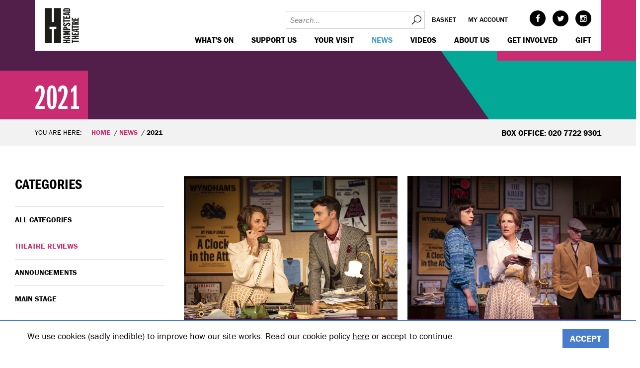

--- FILE ---
content_type: text/html; charset=utf-8
request_url: https://www.hampsteadtheatre.com/news/2021/category/theatre-reviews
body_size: 9137
content:
<!DOCTYPE html>
<!--[if IE 8]>         <html class="no-js -no-touch lt-ie9"> <![endif]-->
<!--[if gt IE 8]><!--> <html class="no-js -no-touch"> <!--<![endif]-->
<head>
    <base href="https://www.hampsteadtheatre.com/"><!--[if lte IE 6]></base><![endif]-->
<meta charset="utf-8">
<title>2021 - Hampstead Theatre</title>
<meta name="viewport" content="width=device-width, initial-scale=1.0">
<meta http-equiv="Content-Type" content="text/html; charset=utf-8">

<meta property="og:title" content="2021" />

<meta property="og:description" content="" />
<meta property="og:site_name" content="Hampstead Theatre"/>
<meta property="og:url" content="https://www.hampsteadtheatre.com/news/2021/"/>
<meta property="og:type" content="website"/>

<meta name="twitter:card" content="summary">
<meta name="twitter:site" content="hamps_theatre">
<meta name="twitter:title" content="2021">
<meta name="twitter:description" content="">


<link href="themes/hampstead/dist/css/styles.css?v=1.0.12" rel="stylesheet">
<!--[if lte IE 9]>
<link href="themes/hampstead/dist/css/legacy.css?v=1.0.12" rel="stylesheet">
<![endif]-->
<script>
	(function(d) {
		var config = {
					kitId: 'huq1gdn',
					scriptTimeout: 3000,
					async: true
				},
				h=d.documentElement,t=setTimeout(function(){h.className=h.className.replace(/bwf-loadingb/g,"")+" wf-inactive";},config.scriptTimeout),tk=d.createElement("script"),f=false,s=d.getElementsByTagName("script")[0],a;h.className+=" wf-loading";tk.src='https://use.typekit.net/'+config.kitId+'.js';tk.async=true;tk.onload=tk.onreadystatechange=function(){a=this.readyState;if(f||a&&a!="complete"&&a!="loaded")return;f=true;clearTimeout(t);try{Typekit.load(config)}catch(e){}};s.parentNode.insertBefore(tk,s)
	})(document);
</script>
<!--[if lt IE 9]>
<script src="themes/hampstead/dist/js/respond.min.js"></script>
<script src="themes/hampstead/dist/js/html5shiv.min.js"></script>
<![endif]-->



<!-- Google Tag Manager -->
<script>(function(w,d,s,l,i){w[l]=w[l]||[];w[l].push({'gtm.start':
		new Date().getTime(),event:'gtm.js'});var f=d.getElementsByTagName(s)[0],
	j=d.createElement(s),dl=l!='dataLayer'?'&l='+l:'';j.async=true;j.src=
	'https://www.googletagmanager.com/gtm.js?id='+i+dl;f.parentNode.insertBefore(j,f);
})(window,document,'script','dataLayer','GTM-T29WWK7');</script>
<!-- End Google Tag Manager -->

<!-- Start of LiveChat (www.livechatinc.com) code -->
<script type="text/javascript">
    window.__lc = window.__lc || {};
    window.__lc.license = 9111950;
    (function() {
        var lc = document.createElement('script'); lc.type = 'text/javascript'; lc.async = true;
        lc.src = ('https:' == document.location.protocol ? 'https://' : 'http://') + 'cdn.livechatinc.com/tracking.js';
        var s = document.getElementsByTagName('script')[0]; s.parentNode.insertBefore(lc, s);
    })();
</script>
<!-- End of LiveChat code -->


</head>
<body class="ss-newslistpage ">
<!-- Google Tag Manager (noscript) -->
<noscript><iframe src="https://www.googletagmanager.com/ns.html?id=GTM-T29WWK7"
				  height="0" width="0" style="display:none;visibility:hidden"></iframe></noscript>
<!-- End Google Tag Manager (noscript) -->
    <header class="header">
	 <div class="wrap">
		 <div class="header-wrap">
			 <a href="https://www.hampsteadtheatre.com/" class="header-logo">Hampstead Theatre
				 <svg class="header-logo__logo" data-name="Layer 1" xmlns="http://www.w3.org/2000/svg" xmlns:xlink="http://www.w3.org/1999/xlink" width="67.13" height="68.44" viewBox="0 0 67.13 68.44">
	<style type="text/css">
		.st0{fill:#1D1D1B;}
		.st1{clip-path:url(#SVGID_2_);}
	</style>
	<polygon class="st0" points="18,0.8 18,27.8 13.6,27.8 13.6,0.8 0.1,0.8 0.1,68.3 13.6,68.3 13.6,41.3 9.2,41.3 9.2,36.9 22.4,36.9
	22.4,41.3 18,41.3 18,68.3 31.5,68.3 31.5,0.8 "/>
	<g>
		<defs>
			<rect id="SVGID_1_" x="0.6" y="0.6" width="66.9" height="68.4"/>
		</defs>
		<clipPath id="SVGID_2_">
			<use xlink:href="#SVGID_1_"  style="overflow:visible;"/>
		</clipPath>
		<g class="st1">
			<g>
				<path class="st0" d="M65.7,25.3v-5.7h-2.1v3.2H60v-2.3h-2.2v2.3h-3.4v-3.1h-2.1v5.5L65.7,25.3z M65.7,32.9v-2.4H60v-0.6l5.8-1.1
				v-2.5l-6.3,1.5c-0.8-1-2-1.5-3.3-1.4c-2.8,0-3.8,1.5-3.8,3.9v2.8H65.7z M54.3,30.5v-0.4c0-0.8,0.4-1.4,1.9-1.4
				c1,0,1.9,0.3,1.9,1.2v0.5L54.3,30.5z M65.7,38.5v-2.5H54.4V34h-2.1v6.7h2.1v-2.1L65.7,38.5z M65.7,47.4v-2l-3-0.3v-2l3-0.4v-2.4
				l-13.4,1.7v3.5L65.7,47.4z M60.8,43.2v1.5L54.4,44l0,0L60.8,43.2z M65.7,53.6v-5.7h-2.1v3.2H60v-2.3h-2.2v2.3h-3.4V48h-2.1v5.5
				L65.7,53.6z M65.7,61.1v-2.5h-5.7v-1.5h5.7v-2.5H52.3v2.5h5.4v1.5h-5.4V61L65.7,61.1z M65.7,66.3v-2.5H54.4v-2.1h-2.1v6.7h2.1
				v-2.1L65.7,66.3z"/>
				<path class="st0" d="M37.9,5.1c0-1.5,0.6-1.6,4.7-1.6s4.6,0.1,4.7,1.6L37.9,5.1z M49.2,7.5V5c0-3.8-2.8-4.1-6.7-4.1
				c-4.1,0-6.7,0.4-6.7,4.5v2.1H49.2z M49.2,15.4v-2l-3-0.3v-2l3-0.4V8.3L35.8,10v3.5L49.2,15.4z M44.3,11.2v1.5L37.9,12l0,0
				L44.3,11.2z M49.2,21.6V16h-2.1v3.2h-3.7v-2.3h-2.2v2.3h-3.4v-3.1h-2.1v5.5L49.2,21.6z M49.2,26.8v-2.4H37.9v-2.2h-2.1V29h2.1
				v-2.1L49.2,26.8z M45.3,35.6c1.8,0,4.1-0.5,4.1-3.2c0-2.2-1.6-3.4-3.7-3.4c-3.9,0-4.7,4.5-6.9,4.5c-0.7,0-1.2-0.3-1.2-0.9
				c0-1,1.3-1,2-1v-2.1c-2.4,0.1-4.1,0.9-4.1,3.1s1.6,3.2,3.7,3.2c4,0,4.5-4.4,6.9-4.4c0.6-0.1,1.2,0.4,1.3,1c0,0,0,0,0,0.1
				c0,1-1.3,1-2.1,1L45.3,35.6z M49.2,43.1v-2.4h-5.4v-1c0-2.3-1.6-3.2-4-3.2c-2.9,0-4,1.4-4,4.2v2.5L49.2,43.1z M37.9,40.6v-0.2
				c0-0.8,0-1.6,2-1.6c1.6,0,2,0.5,2,1.5v0.2L37.9,40.6z M49.2,53.2v-1.8h-9.8l9.8-1.6v-1.4l-9.8-1.7h9.8v-2.2H35.8v3.2l6.9,1.2l0,0
				l-6.9,1.1v3.2L49.2,53.2z M49.2,61.1V59l-3-0.3v-2l3-0.3V54l-13.4,1.7v3.5L49.2,61.1z M44.3,56.9v1.6l-6.4-0.8l0,0L44.3,56.9z
				 M49.2,68.3v-2.4h-5.7v-1.6h5.7v-2.4H35.8v2.4h5.4v1.6h-5.4v2.4H49.2z"/>
			</g>
		</g>
	</g>
</svg>

			 </a>
			 <div class="header-accordion">
				 <div class="header-util">
					 <!-- <form id="SearchForm_SearchForm" action="/news/2021/SearchForm" method="get" enctype="application/x-www-form-urlencoded">
	
	<p id="SearchForm_SearchForm_error" class="message " style="display: none"></p>
	
	<fieldset>
		
		<div id="SearchForm_SearchForm_Search_Holder" class="field text nolabel">
	
	<div class="middleColumn">
		<input type="text" name="Search" value="Search" class="text nolabel" id="SearchForm_SearchForm_Search" />
	</div>
	
	
	
</div>

		
		
		<input type="submit" name="action_results" value="Go" class="action" id="SearchForm_SearchForm_action_results" />
		
	</fieldset>
</form>
 -->
                     <form id="SearchForm_SearchForm" class="header-util__search" action="/search/" method="get" enctype="application/x-www-form-urlencoded">
                         <input type="text" name="q" value="" class="text nolabel" placeholder="Search..." />
						 <button>Search</button>
					 </form>
					 <ul class="header-util__nav">
						 <li class="header-util__item">
							 <a class="header-util__link" href="http://my.hampsteadtheatre.com/cart/cart.aspx">Basket</a>
						 </li>
						 <li class="header-util__item">
							 <a class="header-util__link" href="http://my.hampsteadtheatre.com/account/account.aspx">My account</a>
						 </li>
					 </ul>
					 <ul class="header-util__socials social">
						      <li class="social__item -face"><a class="social__link" target="_blank" href="https://www.facebook.com/hampsteadtheatre">Facebook</a></li> 
						       <li class="social__item -twit"><a class="social__link" target="_blank" href="https://twitter.com/hamps_theatre">Twitter</a></li> 
						 
						      <li class="social__item -inst"><a class="social__link" target="_blank" href="https://www.instagram.com/hampstead_theatre/">Instagram</a></li> 
					 </ul>
				 </div>
				 <div class="header-nav">
					 <nav class="nav-mains">
    <ul class="nav-main">
        
            <li class="nav-main__item -link -children">
                <a class="nav-main__link -link" href="https://www.hampsteadtheatre.com/whats-on/main-stage/"> WHAT&#039;S ON </a>
                
            </li>
        
            <li class="nav-main__item -link -children">
                <a class="nav-main__link -link" href="https://www.hampsteadtheatre.com/support-us/"> Support us </a>
                
            </li>
        
            <li class="nav-main__item -link -children">
                <a class="nav-main__link -link" href="https://www.hampsteadtheatre.com/your-visit/"> Your visit </a>
                
            </li>
        
            <li class="nav-main__item -section -children">
                <a class="nav-main__link -section" href="https://www.hampsteadtheatre.com/news/"> News </a>
                
            </li>
        
            <li class="nav-main__item -link">
                <a class="nav-main__link -link" href="https://www.hampsteadtheatre.com/videos/"> Videos </a>
                
            </li>
        
            <li class="nav-main__item -link -children">
                <a class="nav-main__link -link" href="https://www.hampsteadtheatre.com/about-us/"> About us </a>
                
            </li>
        
            <li class="nav-main__item -link -children">
                <a class="nav-main__link -link" href="https://www.hampsteadtheatre.com/get-involved/"> Get Involved </a>
                
            </li>
        
            <li class="nav-main__item -link">
                <a class="nav-main__link -link" href="https://my.hampsteadtheatre.com/gift/add"> GIFT </a>
                
            </li>
        
    </ul>
</nav>

				 </div>
			 </div>
		 </div>
	 </div>
</header>

    <main>
	<section class="m-banner">
		<div class="banner -with-overlay"><div class="wrap">
	<div class="banner__caption -themebg-fuchsia-hibiscus -theme-dark">
		
			<div class="typ">
				<h3>2021</h3>
			</div>
		
	</div>
	<div class="banner__bgbox1 -themebg-fuchsia-hibiscus"></div>
	<div class="banner__bgbox2 -themebg-purple-wine-berry"></div>
	<div class="banner__bgbox3 -themebg-green-persian"></div>
</div></div>
	</section>


<section class="m-breadcrumbs">
    <div class="wrap">
        <div class="row">
            <div class="breadcrumbs-nav col-m-8">
                <div class="typ">
	                <p>You are here:</p>
	                <ul class="breadcrumb">
		                <li class="breadcrumb__item"><a class="breadcrumb__link" href="/">Home</a></li>
                        
                            <li class="breadcrumb__item"><a class="breadcrumb__link" href="/news/">News</a></li>
                        
                        <li class="breadcrumb__item"><span class="breadcrumb__link">2021</span></li>
	                </ul>
                </div>
            </div>
			
            <div class="breadcrumbs-info col-m-4">
                <div class="typ"><p><strong>Box Office: 020 7722 9301</strong></p></div>
            </div>
			
        </div>
    </div>
</section>

<section class="m-newslist">
    <div class="wrap -full-width">
        
        

		
		<div class="newsgrids">

			
			<div class="newsgrid__container">
	

	<div class="newsgrid">
	
		<div class="newsgrid__wrap -standard">
			<div class="newslist__item -post  -theme-dark -with-img">
				
					<a href="/news/2021/december/peggy-for-you-from-whatsonstage/" class="newsgrid__link">
						<img src="/assets/Uploads/news/LIST-36.jpg">
					</a>
				
				<div class="newsgrid__content">
					<div class="newslist__date">Posted on 22 December 2021</div>
					<h2><a href="/news/2021/december/peggy-for-you-from-whatsonstage/">PEGGY FOR YOU: ★★★★  FROM WHATSONSTAGE</a></h2>
					<p class="newslist__author"><span>Posted in: Theatre Reviews</span></p>
					<p>Alun Hood awards Alan Plater's 'Peggy For You' four stars.</p>
					<a class="btn" href="/news/2021/december/peggy-for-you-from-whatsonstage/">Read the full story</a>
					<div class="share-popup">
	<span class="share-popup__btn"></span>
	<ul class="share-popup__ul">
		<li class="share-popup__item"><a class="share-popup__link -face" href="http://www.facebook.com/sharer/sharer.php?u=https%3A%2F%2Fwww.hampsteadtheatre.com%2Fnews%2F2021%2Fdecember%2Fpeggy-for-you-from-whatsonstage%2F&t=PEGGY+FOR+YOU%3A+%E2%98%85%E2%98%85%E2%98%85%E2%98%85++FROM+WHATSONSTAGE">Facebook</a></li>
		<li class="share-popup__item"><a class="share-popup__link -twit" href="http://www.twitter.com/share?url=https%3A%2F%2Fwww.hampsteadtheatre.com%2Fnews%2F2021%2Fdecember%2Fpeggy-for-you-from-whatsonstage%2F&text=PEGGY FOR YOU: ★★★★  FROM WHATSONSTAGE - Hampstead Theatre">Twitter</a></li>
		<li class="share-popup__item"><a class="share-popup__link -goog" href="https://plus.google.com/share?url=https%3A%2F%2Fwww.hampsteadtheatre.com%2Fnews%2F2021%2Fdecember%2Fpeggy-for-you-from-whatsonstage%2F">Google+</a></li>
	</ul>
</div>
				</div>
			</div>
		</div>
	
		<div class="newsgrid__wrap -standard">
			<div class="newslist__item -post  -theme-dark -with-img">
				
					<a href="/news/2021/december/peggy-for-you-from-the-telegraph/" class="newsgrid__link">
						<img src="/assets/Uploads/news/LIST-39.jpg">
					</a>
				
				<div class="newsgrid__content">
					<div class="newslist__date">Posted on 20 December 2021</div>
					<h2><a href="/news/2021/december/peggy-for-you-from-the-telegraph/">PEGGY FOR YOU: ★★★★  FROM THE TELEGRAPH</a></h2>
					<p class="newslist__author"><span>Posted in: Theatre Reviews</span></p>
					<p>Dominic Cavendish awards Alan Plater's 'Peggy For You' four stars.</p>
					<a class="btn" href="/news/2021/december/peggy-for-you-from-the-telegraph/">Read the full story</a>
					<div class="share-popup">
	<span class="share-popup__btn"></span>
	<ul class="share-popup__ul">
		<li class="share-popup__item"><a class="share-popup__link -face" href="http://www.facebook.com/sharer/sharer.php?u=https%3A%2F%2Fwww.hampsteadtheatre.com%2Fnews%2F2021%2Fdecember%2Fpeggy-for-you-from-the-telegraph%2F&t=PEGGY+FOR+YOU%3A+%E2%98%85%E2%98%85%E2%98%85%E2%98%85++FROM+THE+TELEGRAPH">Facebook</a></li>
		<li class="share-popup__item"><a class="share-popup__link -twit" href="http://www.twitter.com/share?url=https%3A%2F%2Fwww.hampsteadtheatre.com%2Fnews%2F2021%2Fdecember%2Fpeggy-for-you-from-the-telegraph%2F&text=PEGGY FOR YOU: ★★★★  FROM THE TELEGRAPH - Hampstead Theatre">Twitter</a></li>
		<li class="share-popup__item"><a class="share-popup__link -goog" href="https://plus.google.com/share?url=https%3A%2F%2Fwww.hampsteadtheatre.com%2Fnews%2F2021%2Fdecember%2Fpeggy-for-you-from-the-telegraph%2F">Google+</a></li>
	</ul>
</div>
				</div>
			</div>
		</div>
	
		<div class="newsgrid__wrap -standard">
			<div class="newslist__item -post  -theme-dark -with-img">
				
					<a href="/news/2021/december/peggy-for-you-from-the-times/" class="newsgrid__link">
						<img src="/assets/Uploads/news/LIST-34.jpg">
					</a>
				
				<div class="newsgrid__content">
					<div class="newslist__date">Posted on 20 December 2021</div>
					<h2><a href="/news/2021/december/peggy-for-you-from-the-times/">PEGGY FOR YOU: ★★★★  FROM THE TIMES</a></h2>
					<p class="newslist__author"><span>Posted in: Theatre Reviews</span></p>
					<p>Dominic Maxwell awards Alan Plater's 'Peggy For You' four stars.</p>
					<a class="btn" href="/news/2021/december/peggy-for-you-from-the-times/">Read the full story</a>
					<div class="share-popup">
	<span class="share-popup__btn"></span>
	<ul class="share-popup__ul">
		<li class="share-popup__item"><a class="share-popup__link -face" href="http://www.facebook.com/sharer/sharer.php?u=https%3A%2F%2Fwww.hampsteadtheatre.com%2Fnews%2F2021%2Fdecember%2Fpeggy-for-you-from-the-times%2F&t=PEGGY+FOR+YOU%3A+%E2%98%85%E2%98%85%E2%98%85%E2%98%85++FROM+THE+TIMES">Facebook</a></li>
		<li class="share-popup__item"><a class="share-popup__link -twit" href="http://www.twitter.com/share?url=https%3A%2F%2Fwww.hampsteadtheatre.com%2Fnews%2F2021%2Fdecember%2Fpeggy-for-you-from-the-times%2F&text=PEGGY FOR YOU: ★★★★  FROM THE TIMES - Hampstead Theatre">Twitter</a></li>
		<li class="share-popup__item"><a class="share-popup__link -goog" href="https://plus.google.com/share?url=https%3A%2F%2Fwww.hampsteadtheatre.com%2Fnews%2F2021%2Fdecember%2Fpeggy-for-you-from-the-times%2F">Google+</a></li>
	</ul>
</div>
				</div>
			</div>
		</div>
	
		<div class="newsgrid__wrap -standard">
			<div class="newslist__item -post  -theme-dark -with-img">
				
					<a href="/news/2021/september/malindadzimu-reviews-round-up/" class="newsgrid__link">
						<img src="/assets/Uploads/news/LIST-30.jpg">
					</a>
				
				<div class="newsgrid__content">
					<div class="newslist__date">Posted on 28 September 2021</div>
					<h2><a href="/news/2021/september/malindadzimu-reviews-round-up/">MALINDADZIMU: REVIEWS ROUND-UP</a></h2>
					<p class="newslist__author"><span>Posted in: Theatre Reviews</span></p>
					<p>See what reviewers have been saying about Mufaro Makubika's 'poignant' and 'beautiful' play Malindadzimu...</p>
					<a class="btn" href="/news/2021/september/malindadzimu-reviews-round-up/">Read the full story</a>
					<div class="share-popup">
	<span class="share-popup__btn"></span>
	<ul class="share-popup__ul">
		<li class="share-popup__item"><a class="share-popup__link -face" href="http://www.facebook.com/sharer/sharer.php?u=https%3A%2F%2Fwww.hampsteadtheatre.com%2Fnews%2F2021%2Fseptember%2Fmalindadzimu-reviews-round-up%2F&t=MALINDADZIMU%3A+REVIEWS+ROUND-UP">Facebook</a></li>
		<li class="share-popup__item"><a class="share-popup__link -twit" href="http://www.twitter.com/share?url=https%3A%2F%2Fwww.hampsteadtheatre.com%2Fnews%2F2021%2Fseptember%2Fmalindadzimu-reviews-round-up%2F&text=MALINDADZIMU: REVIEWS ROUND-UP - Hampstead Theatre">Twitter</a></li>
		<li class="share-popup__item"><a class="share-popup__link -goog" href="https://plus.google.com/share?url=https%3A%2F%2Fwww.hampsteadtheatre.com%2Fnews%2F2021%2Fseptember%2Fmalindadzimu-reviews-round-up%2F">Google+</a></li>
	</ul>
</div>
				</div>
			</div>
		</div>
	
		<div class="newsgrid__wrap -standard">
			<div class="newslist__item -post  -theme-dark -with-img">
				
					<a href="/news/2021/september/the-memory-of-water-from-daily-mail/" class="newsgrid__link">
						<img src="/assets/Uploads/news/DM-Review-List.jpg">
					</a>
				
				<div class="newsgrid__content">
					<div class="newslist__date">Posted on 17 September 2021</div>
					<h2><a href="/news/2021/september/the-memory-of-water-from-daily-mail/">THE MEMORY OF WATER: ★★★★  FROM DAILY MAIL</a></h2>
					<p class="newslist__author"><span>Posted in: Theatre Reviews</span></p>
					<p>Patrick Marmion awards Shelagh Stephenson's 'The Memory of Water' four stars.</p>
					<a class="btn" href="/news/2021/september/the-memory-of-water-from-daily-mail/">Read the full story</a>
					<div class="share-popup">
	<span class="share-popup__btn"></span>
	<ul class="share-popup__ul">
		<li class="share-popup__item"><a class="share-popup__link -face" href="http://www.facebook.com/sharer/sharer.php?u=https%3A%2F%2Fwww.hampsteadtheatre.com%2Fnews%2F2021%2Fseptember%2Fthe-memory-of-water-from-daily-mail%2F&t=THE+MEMORY+OF+WATER%3A+%E2%98%85%E2%98%85%E2%98%85%E2%98%85++FROM+DAILY+MAIL">Facebook</a></li>
		<li class="share-popup__item"><a class="share-popup__link -twit" href="http://www.twitter.com/share?url=https%3A%2F%2Fwww.hampsteadtheatre.com%2Fnews%2F2021%2Fseptember%2Fthe-memory-of-water-from-daily-mail%2F&text=THE MEMORY OF WATER: ★★★★  FROM DAILY MAIL - Hampstead Theatre">Twitter</a></li>
		<li class="share-popup__item"><a class="share-popup__link -goog" href="https://plus.google.com/share?url=https%3A%2F%2Fwww.hampsteadtheatre.com%2Fnews%2F2021%2Fseptember%2Fthe-memory-of-water-from-daily-mail%2F">Google+</a></li>
	</ul>
</div>
				</div>
			</div>
		</div>
	
		<div class="newsgrid__wrap -standard">
			<div class="newslist__item -post  -theme-dark -with-img">
				
					<a href="/news/2021/september/the-memory-of-water-from-independent/" class="newsgrid__link">
						<img src="/assets/Uploads/news/LIST-26.jpg">
					</a>
				
				<div class="newsgrid__content">
					<div class="newslist__date">Posted on 10 September 2021</div>
					<h2><a href="/news/2021/september/the-memory-of-water-from-independent/">THE MEMORY OF WATER: ★★★★ FROM INDEPENDENT</a></h2>
					<p class="newslist__author"><span>Posted in: Theatre Reviews</span></p>
					<p>Isobel Lewis awards Shelagh Stephenson's 'The Memory of Water' four stars.</p>
					<a class="btn" href="/news/2021/september/the-memory-of-water-from-independent/">Read the full story</a>
					<div class="share-popup">
	<span class="share-popup__btn"></span>
	<ul class="share-popup__ul">
		<li class="share-popup__item"><a class="share-popup__link -face" href="http://www.facebook.com/sharer/sharer.php?u=https%3A%2F%2Fwww.hampsteadtheatre.com%2Fnews%2F2021%2Fseptember%2Fthe-memory-of-water-from-independent%2F&t=THE+MEMORY+OF+WATER%3A+%E2%98%85%E2%98%85%E2%98%85%E2%98%85+FROM+INDEPENDENT">Facebook</a></li>
		<li class="share-popup__item"><a class="share-popup__link -twit" href="http://www.twitter.com/share?url=https%3A%2F%2Fwww.hampsteadtheatre.com%2Fnews%2F2021%2Fseptember%2Fthe-memory-of-water-from-independent%2F&text=THE MEMORY OF WATER: ★★★★ FROM INDEPENDENT - Hampstead Theatre">Twitter</a></li>
		<li class="share-popup__item"><a class="share-popup__link -goog" href="https://plus.google.com/share?url=https%3A%2F%2Fwww.hampsteadtheatre.com%2Fnews%2F2021%2Fseptember%2Fthe-memory-of-water-from-independent%2F">Google+</a></li>
	</ul>
</div>
				</div>
			</div>
		</div>
	
		<div class="newsgrid__wrap -standard">
			<div class="newslist__item -post  -theme-dark -with-img">
				
					<a href="/news/2021/september/the-memory-of-water-from-broadway-world/" class="newsgrid__link">
						<img src="/assets/Uploads/news/News-Story-new.jpg">
					</a>
				
				<div class="newsgrid__content">
					<div class="newslist__date">Posted on 10 September 2021</div>
					<h2><a href="/news/2021/september/the-memory-of-water-from-broadway-world/">THE MEMORY OF WATER: ★★★★  FROM BROADWAY WORLD</a></h2>
					<p class="newslist__author"><span>Posted in: Theatre Reviews</span></p>
					<p>Cindy Marcolina awards Shelagh Stephenson's 'The Memory of Water' four stars.</p>
					<a class="btn" href="/news/2021/september/the-memory-of-water-from-broadway-world/">Read the full story</a>
					<div class="share-popup">
	<span class="share-popup__btn"></span>
	<ul class="share-popup__ul">
		<li class="share-popup__item"><a class="share-popup__link -face" href="http://www.facebook.com/sharer/sharer.php?u=https%3A%2F%2Fwww.hampsteadtheatre.com%2Fnews%2F2021%2Fseptember%2Fthe-memory-of-water-from-broadway-world%2F&t=THE+MEMORY+OF+WATER%3A+%E2%98%85%E2%98%85%E2%98%85%E2%98%85++FROM+BROADWAY+WORLD">Facebook</a></li>
		<li class="share-popup__item"><a class="share-popup__link -twit" href="http://www.twitter.com/share?url=https%3A%2F%2Fwww.hampsteadtheatre.com%2Fnews%2F2021%2Fseptember%2Fthe-memory-of-water-from-broadway-world%2F&text=THE MEMORY OF WATER: ★★★★  FROM BROADWAY WORLD - Hampstead Theatre">Twitter</a></li>
		<li class="share-popup__item"><a class="share-popup__link -goog" href="https://plus.google.com/share?url=https%3A%2F%2Fwww.hampsteadtheatre.com%2Fnews%2F2021%2Fseptember%2Fthe-memory-of-water-from-broadway-world%2F">Google+</a></li>
	</ul>
</div>
				</div>
			</div>
		</div>
	
		<div class="newsgrid__wrap -standard">
			<div class="newslist__item -post  -theme-dark -with-img">
				
					<a href="/news/2021/september/the-memory-of-water-from-the-times/" class="newsgrid__link">
						<img src="/assets/Uploads/news/LIST-28.jpg">
					</a>
				
				<div class="newsgrid__content">
					<div class="newslist__date">Posted on 10 September 2021</div>
					<h2><a href="/news/2021/september/the-memory-of-water-from-the-times/">THE MEMORY OF WATER: ★★★★  FROM THE TIMES</a></h2>
					<p class="newslist__author"><span>Posted in: Theatre Reviews</span></p>
					<p>Dominic Maxwell awards Shelagh Stephenson's 'The Memory of Water' four stars.</p>
					<a class="btn" href="/news/2021/september/the-memory-of-water-from-the-times/">Read the full story</a>
					<div class="share-popup">
	<span class="share-popup__btn"></span>
	<ul class="share-popup__ul">
		<li class="share-popup__item"><a class="share-popup__link -face" href="http://www.facebook.com/sharer/sharer.php?u=https%3A%2F%2Fwww.hampsteadtheatre.com%2Fnews%2F2021%2Fseptember%2Fthe-memory-of-water-from-the-times%2F&t=THE+MEMORY+OF+WATER%3A+%E2%98%85%E2%98%85%E2%98%85%E2%98%85++FROM+THE+TIMES">Facebook</a></li>
		<li class="share-popup__item"><a class="share-popup__link -twit" href="http://www.twitter.com/share?url=https%3A%2F%2Fwww.hampsteadtheatre.com%2Fnews%2F2021%2Fseptember%2Fthe-memory-of-water-from-the-times%2F&text=THE MEMORY OF WATER: ★★★★  FROM THE TIMES - Hampstead Theatre">Twitter</a></li>
		<li class="share-popup__item"><a class="share-popup__link -goog" href="https://plus.google.com/share?url=https%3A%2F%2Fwww.hampsteadtheatre.com%2Fnews%2F2021%2Fseptember%2Fthe-memory-of-water-from-the-times%2F">Google+</a></li>
	</ul>
</div>
				</div>
			</div>
		</div>
	
		<div class="newsgrid__wrap -standard">
			<div class="newslist__item -post  -theme-dark -with-img">
				
					<a href="/news/2021/september/the-memory-of-water-from-british-theatre/" class="newsgrid__link">
						<img src="/assets/Uploads/news/LIST-27.jpg">
					</a>
				
				<div class="newsgrid__content">
					<div class="newslist__date">Posted on 10 September 2021</div>
					<h2><a href="/news/2021/september/the-memory-of-water-from-british-theatre/">THE MEMORY OF WATER: ★★★★★  FROM BRITISH THEATRE</a></h2>
					<p class="newslist__author"><span>Posted in: Theatre Reviews</span></p>
					<p>Libby Purves awards Shelagh Stephenson's 'The Memory of Water' five stars.</p>
					<a class="btn" href="/news/2021/september/the-memory-of-water-from-british-theatre/">Read the full story</a>
					<div class="share-popup">
	<span class="share-popup__btn"></span>
	<ul class="share-popup__ul">
		<li class="share-popup__item"><a class="share-popup__link -face" href="http://www.facebook.com/sharer/sharer.php?u=https%3A%2F%2Fwww.hampsteadtheatre.com%2Fnews%2F2021%2Fseptember%2Fthe-memory-of-water-from-british-theatre%2F&t=THE+MEMORY+OF+WATER%3A+%E2%98%85%E2%98%85%E2%98%85%E2%98%85%E2%98%85++FROM+BRITISH+THEATRE">Facebook</a></li>
		<li class="share-popup__item"><a class="share-popup__link -twit" href="http://www.twitter.com/share?url=https%3A%2F%2Fwww.hampsteadtheatre.com%2Fnews%2F2021%2Fseptember%2Fthe-memory-of-water-from-british-theatre%2F&text=THE MEMORY OF WATER: ★★★★★  FROM BRITISH THEATRE - Hampstead Theatre">Twitter</a></li>
		<li class="share-popup__item"><a class="share-popup__link -goog" href="https://plus.google.com/share?url=https%3A%2F%2Fwww.hampsteadtheatre.com%2Fnews%2F2021%2Fseptember%2Fthe-memory-of-water-from-british-theatre%2F">Google+</a></li>
	</ul>
</div>
				</div>
			</div>
		</div>
	
		<div class="newsgrid__wrap -standard">
			<div class="newslist__item -post  -theme-dark -with-img">
				
					<a href="/news/2021/july/big-big-sky-reviews-round-up/" class="newsgrid__link">
						<img src="/assets/Uploads/news/List-Image3.jpg">
					</a>
				
				<div class="newsgrid__content">
					<div class="newslist__date">Posted on 10 August 2021</div>
					<h2><a href="/news/2021/july/big-big-sky-reviews-round-up/">Big Big Sky: Reviews Round-up</a></h2>
					<p class="newslist__author"><span>Posted in: Hampstead Downstairs</span></p>
					<p>See what reviewers have been saying about Tom Wells' 'poignant, uplifting play' Big Big Sky...</p>
					<a class="btn" href="/news/2021/july/big-big-sky-reviews-round-up/">Read the full story</a>
					<div class="share-popup">
	<span class="share-popup__btn"></span>
	<ul class="share-popup__ul">
		<li class="share-popup__item"><a class="share-popup__link -face" href="http://www.facebook.com/sharer/sharer.php?u=https%3A%2F%2Fwww.hampsteadtheatre.com%2Fnews%2F2021%2Fjuly%2Fbig-big-sky-reviews-round-up%2F&t=Big+Big+Sky%3A+Reviews+Round-up">Facebook</a></li>
		<li class="share-popup__item"><a class="share-popup__link -twit" href="http://www.twitter.com/share?url=https%3A%2F%2Fwww.hampsteadtheatre.com%2Fnews%2F2021%2Fjuly%2Fbig-big-sky-reviews-round-up%2F&text=Big Big Sky: Reviews Round-up - Hampstead Theatre">Twitter</a></li>
		<li class="share-popup__item"><a class="share-popup__link -goog" href="https://plus.google.com/share?url=https%3A%2F%2Fwww.hampsteadtheatre.com%2Fnews%2F2021%2Fjuly%2Fbig-big-sky-reviews-round-up%2F">Google+</a></li>
	</ul>
</div>
				</div>
			</div>
		</div>
	
		<div class="newsgrid__wrap -standard">
			<div class="newslist__item -post  -theme-dark -with-img">
				
					<a href="/news/2021/july/the-two-character-play-from-financial-times/" class="newsgrid__link">
						<img src="/assets/Uploads/news/LIST-23.jpg">
					</a>
				
				<div class="newsgrid__content">
					<div class="newslist__date">Posted on 30 July 2021</div>
					<h2><a href="/news/2021/july/the-two-character-play-from-financial-times/">THE TWO CHARACTER PLAY: ★★★★ FROM FINANCIAL TIMES</a></h2>
					<p class="newslist__author"><span>Posted in: Theatre Reviews</span></p>
					<p>Sarah Hemming awards Tennessee Williams's 'The Two Character Play' four stars.</p>
					<a class="btn" href="/news/2021/july/the-two-character-play-from-financial-times/">Read the full story</a>
					<div class="share-popup">
	<span class="share-popup__btn"></span>
	<ul class="share-popup__ul">
		<li class="share-popup__item"><a class="share-popup__link -face" href="http://www.facebook.com/sharer/sharer.php?u=https%3A%2F%2Fwww.hampsteadtheatre.com%2Fnews%2F2021%2Fjuly%2Fthe-two-character-play-from-financial-times%2F&t=THE+TWO+CHARACTER+PLAY%3A+%E2%98%85%E2%98%85%E2%98%85%E2%98%85+FROM+FINANCIAL+TIMES">Facebook</a></li>
		<li class="share-popup__item"><a class="share-popup__link -twit" href="http://www.twitter.com/share?url=https%3A%2F%2Fwww.hampsteadtheatre.com%2Fnews%2F2021%2Fjuly%2Fthe-two-character-play-from-financial-times%2F&text=THE TWO CHARACTER PLAY: ★★★★ FROM FINANCIAL TIMES - Hampstead Theatre">Twitter</a></li>
		<li class="share-popup__item"><a class="share-popup__link -goog" href="https://plus.google.com/share?url=https%3A%2F%2Fwww.hampsteadtheatre.com%2Fnews%2F2021%2Fjuly%2Fthe-two-character-play-from-financial-times%2F">Google+</a></li>
	</ul>
</div>
				</div>
			</div>
		</div>
	
		<div class="newsgrid__wrap -standard">
			<div class="newslist__item -post  -theme-dark -with-img">
				
					<a href="/news/2021/july/the-two-character-play-from-independent/" class="newsgrid__link">
						<img src="/assets/Uploads/news/LIST-22.jpg">
					</a>
				
				<div class="newsgrid__content">
					<div class="newslist__date">Posted on 27 July 2021</div>
					<h2><a href="/news/2021/july/the-two-character-play-from-independent/">THE TWO CHARACTER PLAY: ★★★★ FROM INDEPENDENT</a></h2>
					<p class="newslist__author"><span>Posted in: Theatre Reviews</span></p>
					<p>Alexandra Pollard awards Tennessee Williams's 'The Two Character Play' four stars.</p>
					<a class="btn" href="/news/2021/july/the-two-character-play-from-independent/">Read the full story</a>
					<div class="share-popup">
	<span class="share-popup__btn"></span>
	<ul class="share-popup__ul">
		<li class="share-popup__item"><a class="share-popup__link -face" href="http://www.facebook.com/sharer/sharer.php?u=https%3A%2F%2Fwww.hampsteadtheatre.com%2Fnews%2F2021%2Fjuly%2Fthe-two-character-play-from-independent%2F&t=THE+TWO+CHARACTER+PLAY%3A+%E2%98%85%E2%98%85%E2%98%85%E2%98%85+FROM+INDEPENDENT">Facebook</a></li>
		<li class="share-popup__item"><a class="share-popup__link -twit" href="http://www.twitter.com/share?url=https%3A%2F%2Fwww.hampsteadtheatre.com%2Fnews%2F2021%2Fjuly%2Fthe-two-character-play-from-independent%2F&text=THE TWO CHARACTER PLAY: ★★★★ FROM INDEPENDENT - Hampstead Theatre">Twitter</a></li>
		<li class="share-popup__item"><a class="share-popup__link -goog" href="https://plus.google.com/share?url=https%3A%2F%2Fwww.hampsteadtheatre.com%2Fnews%2F2021%2Fjuly%2Fthe-two-character-play-from-independent%2F">Google+</a></li>
	</ul>
</div>
				</div>
			</div>
		</div>
	
		<div class="newsgrid__wrap -standard">
			<div class="newslist__item -post  -theme-dark -with-img">
				
					<a href="/news/2021/july/the-two-character-play-from-evening-standard/" class="newsgrid__link">
						<img src="/assets/Uploads/news/LIST-21.jpg">
					</a>
				
				<div class="newsgrid__content">
					<div class="newslist__date">Posted on 27 July 2021</div>
					<h2><a href="/news/2021/july/the-two-character-play-from-evening-standard/">THE TWO CHARACTER PLAY: ★★★★ FROM EVENING STANDARD</a></h2>
					<p class="newslist__author"><span>Posted in: Theatre Reviews</span></p>
					<p>Alice Saville awards Tennessee Williams's 'The Two Character Play' four stars.</p>
					<a class="btn" href="/news/2021/july/the-two-character-play-from-evening-standard/">Read the full story</a>
					<div class="share-popup">
	<span class="share-popup__btn"></span>
	<ul class="share-popup__ul">
		<li class="share-popup__item"><a class="share-popup__link -face" href="http://www.facebook.com/sharer/sharer.php?u=https%3A%2F%2Fwww.hampsteadtheatre.com%2Fnews%2F2021%2Fjuly%2Fthe-two-character-play-from-evening-standard%2F&t=THE+TWO+CHARACTER+PLAY%3A+%E2%98%85%E2%98%85%E2%98%85%E2%98%85+FROM+EVENING+STANDARD">Facebook</a></li>
		<li class="share-popup__item"><a class="share-popup__link -twit" href="http://www.twitter.com/share?url=https%3A%2F%2Fwww.hampsteadtheatre.com%2Fnews%2F2021%2Fjuly%2Fthe-two-character-play-from-evening-standard%2F&text=THE TWO CHARACTER PLAY: ★★★★ FROM EVENING STANDARD - Hampstead Theatre">Twitter</a></li>
		<li class="share-popup__item"><a class="share-popup__link -goog" href="https://plus.google.com/share?url=https%3A%2F%2Fwww.hampsteadtheatre.com%2Fnews%2F2021%2Fjuly%2Fthe-two-character-play-from-evening-standard%2F">Google+</a></li>
	</ul>
</div>
				</div>
			</div>
		</div>
	
		<div class="newsgrid__wrap -standard">
			<div class="newslist__item -post  -theme-dark -with-img">
				
					<a href="/news/2021/june/raya-from-the-arts-desk/" class="newsgrid__link">
						<img src="/assets/Uploads/news/LIST-18.jpg">
					</a>
				
				<div class="newsgrid__content">
					<div class="newslist__date">Posted on 24 June 2021</div>
					<h2><a href="/news/2021/june/raya-from-the-arts-desk/">RAYA: ★★★★ FROM THE ARTS DESK</a></h2>
					<p class="newslist__author"><span>Posted in: Theatre Reviews</span></p>
					<p>Gary Naylor awards Deborah Bruce's 'Raya' four stars.</p>
					<a class="btn" href="/news/2021/june/raya-from-the-arts-desk/">Read the full story</a>
					<div class="share-popup">
	<span class="share-popup__btn"></span>
	<ul class="share-popup__ul">
		<li class="share-popup__item"><a class="share-popup__link -face" href="http://www.facebook.com/sharer/sharer.php?u=https%3A%2F%2Fwww.hampsteadtheatre.com%2Fnews%2F2021%2Fjune%2Fraya-from-the-arts-desk%2F&t=RAYA%3A+%E2%98%85%E2%98%85%E2%98%85%E2%98%85+FROM+THE+ARTS+DESK">Facebook</a></li>
		<li class="share-popup__item"><a class="share-popup__link -twit" href="http://www.twitter.com/share?url=https%3A%2F%2Fwww.hampsteadtheatre.com%2Fnews%2F2021%2Fjune%2Fraya-from-the-arts-desk%2F&text=RAYA: ★★★★ FROM THE ARTS DESK - Hampstead Theatre">Twitter</a></li>
		<li class="share-popup__item"><a class="share-popup__link -goog" href="https://plus.google.com/share?url=https%3A%2F%2Fwww.hampsteadtheatre.com%2Fnews%2F2021%2Fjune%2Fraya-from-the-arts-desk%2F">Google+</a></li>
	</ul>
</div>
				</div>
			</div>
		</div>
	
		<div class="newsgrid__wrap -lead">
			<div class="newslist__item -post  -theme-dark -with-img">
				
					<a href="/news/2021/june/raya-from-the-telegraph/" class="newsgrid__link">
						<img src="/assets/Uploads/news/LIST-17.jpg">
					</a>
				
				<div class="newsgrid__content">
					<div class="newslist__date">Posted on 19 June 2021</div>
					<h2><a href="/news/2021/june/raya-from-the-telegraph/">RAYA: ★★★★ FROM THE TELEGRAPH</a></h2>
					<p class="newslist__author"><span>Posted in: Theatre Reviews</span></p>
					<p>Claire Allfree awards Deborah Bruce's 'Raya' four stars.</p>
					<a class="btn" href="/news/2021/june/raya-from-the-telegraph/">Read the full story</a>
					<div class="share-popup">
	<span class="share-popup__btn"></span>
	<ul class="share-popup__ul">
		<li class="share-popup__item"><a class="share-popup__link -face" href="http://www.facebook.com/sharer/sharer.php?u=https%3A%2F%2Fwww.hampsteadtheatre.com%2Fnews%2F2021%2Fjune%2Fraya-from-the-telegraph%2F&t=RAYA%3A+%E2%98%85%E2%98%85%E2%98%85%E2%98%85+FROM+THE+TELEGRAPH">Facebook</a></li>
		<li class="share-popup__item"><a class="share-popup__link -twit" href="http://www.twitter.com/share?url=https%3A%2F%2Fwww.hampsteadtheatre.com%2Fnews%2F2021%2Fjune%2Fraya-from-the-telegraph%2F&text=RAYA: ★★★★ FROM THE TELEGRAPH - Hampstead Theatre">Twitter</a></li>
		<li class="share-popup__item"><a class="share-popup__link -goog" href="https://plus.google.com/share?url=https%3A%2F%2Fwww.hampsteadtheatre.com%2Fnews%2F2021%2Fjune%2Fraya-from-the-telegraph%2F">Google+</a></li>
	</ul>
</div>
				</div>
			</div>
		</div>
	
		<div class="newsgrid__wrap -lead">
			<div class="newslist__item -post  -theme-dark -with-img">
				
					<a href="/news/2021/june/raya-from-the-times/" class="newsgrid__link">
						<img src="/assets/Uploads/news/LIST-16.jpg">
					</a>
				
				<div class="newsgrid__content">
					<div class="newslist__date">Posted on 18 June 2021</div>
					<h2><a href="/news/2021/june/raya-from-the-times/">RAYA: ★★★★ FROM THE TIMES</a></h2>
					<p class="newslist__author"><span>Posted in: Theatre Reviews</span></p>
					<p>Dominic Maxwell awards Deborah Bruce's 'Raya' four stars.</p>
					<a class="btn" href="/news/2021/june/raya-from-the-times/">Read the full story</a>
					<div class="share-popup">
	<span class="share-popup__btn"></span>
	<ul class="share-popup__ul">
		<li class="share-popup__item"><a class="share-popup__link -face" href="http://www.facebook.com/sharer/sharer.php?u=https%3A%2F%2Fwww.hampsteadtheatre.com%2Fnews%2F2021%2Fjune%2Fraya-from-the-times%2F&t=RAYA%3A+%E2%98%85%E2%98%85%E2%98%85%E2%98%85+FROM+THE+TIMES">Facebook</a></li>
		<li class="share-popup__item"><a class="share-popup__link -twit" href="http://www.twitter.com/share?url=https%3A%2F%2Fwww.hampsteadtheatre.com%2Fnews%2F2021%2Fjune%2Fraya-from-the-times%2F&text=RAYA: ★★★★ FROM THE TIMES - Hampstead Theatre">Twitter</a></li>
		<li class="share-popup__item"><a class="share-popup__link -goog" href="https://plus.google.com/share?url=https%3A%2F%2Fwww.hampsteadtheatre.com%2Fnews%2F2021%2Fjune%2Fraya-from-the-times%2F">Google+</a></li>
	</ul>
</div>
				</div>
			</div>
		</div>
	
		<div class="newsgrid__wrap -lead">
			<div class="newslist__item -post  -theme-dark -with-img">
				
					<a href="/news/2021/june/the-death-of-a-black-man-from-whatsonstage/" class="newsgrid__link">
						<img src="/assets/Uploads/news/LIST-1.jpg">
					</a>
				
				<div class="newsgrid__content">
					<div class="newslist__date">Posted on 4 June 2021</div>
					<h2><a href="/news/2021/june/the-death-of-a-black-man-from-whatsonstage/">THE DEATH OF A BLACK MAN: ★★★★★ FROM WHATSONSTAGE</a></h2>
					<p class="newslist__author"><span>Posted in: Main Stage</span></p>
					<p>Oliver Ainley awards Alfred Fagon's 'The Death of a Black Man' five stars. </p>
					<a class="btn" href="/news/2021/june/the-death-of-a-black-man-from-whatsonstage/">Read the full story</a>
					<div class="share-popup">
	<span class="share-popup__btn"></span>
	<ul class="share-popup__ul">
		<li class="share-popup__item"><a class="share-popup__link -face" href="http://www.facebook.com/sharer/sharer.php?u=https%3A%2F%2Fwww.hampsteadtheatre.com%2Fnews%2F2021%2Fjune%2Fthe-death-of-a-black-man-from-whatsonstage%2F&t=THE+DEATH+OF+A+BLACK+MAN%3A+%E2%98%85%E2%98%85%E2%98%85%E2%98%85%E2%98%85+FROM+WHATSONSTAGE">Facebook</a></li>
		<li class="share-popup__item"><a class="share-popup__link -twit" href="http://www.twitter.com/share?url=https%3A%2F%2Fwww.hampsteadtheatre.com%2Fnews%2F2021%2Fjune%2Fthe-death-of-a-black-man-from-whatsonstage%2F&text=THE DEATH OF A BLACK MAN: ★★★★★ FROM WHATSONSTAGE - Hampstead Theatre">Twitter</a></li>
		<li class="share-popup__item"><a class="share-popup__link -goog" href="https://plus.google.com/share?url=https%3A%2F%2Fwww.hampsteadtheatre.com%2Fnews%2F2021%2Fjune%2Fthe-death-of-a-black-man-from-whatsonstage%2F">Google+</a></li>
	</ul>
</div>
				</div>
			</div>
		</div>
	
	</div>
	
		
	



</div>

			
			<div class="side newsgrid__side">
				
				<div class="side__box -nav">
	<h3>Categories</h3>
	<ul class="side-nav">
		<li class="side-nav__item"><a class="side-nav__link" href="/news/2021/">All categories</a></li>
		
			<li class="side-nav__item -current"><a class="side-nav__link" href="/news/2021/category/theatre-reviews">Theatre Reviews</a></li>
		
			<li class="side-nav__item "><a class="side-nav__link" href="/news/2021/category/announcements">Announcements</a></li>
		
			<li class="side-nav__item "><a class="side-nav__link" href="/news/2021/category/main-stage">Main Stage</a></li>
		
			<li class="side-nav__item "><a class="side-nav__link" href="/news/2021/category/jobs">Jobs</a></li>
		
			<li class="side-nav__item "><a class="side-nav__link" href="/news/2021/category/interviews-with-cast-and-creatives">Interviews with cast and creatives</a></li>
		
			<li class="side-nav__item "><a class="side-nav__link" href="/news/2021/category/ht-blogs">HT Blogs</a></li>
		
			<li class="side-nav__item "><a class="side-nav__link" href="/news/2021/category/hampstead-downstairs">Hampstead Downstairs</a></li>
		
			<li class="side-nav__item "><a class="side-nav__link" href="/news/2021/category/videos">Videos</a></li>
		
	</ul>
</div>
				<div class="side__box -socials">
					<ul class="social -medium -link">
    
             <li class="social__item -face"><a class="social__link" target="_blank" href="https://www.facebook.com/hampsteadtheatre">Facebook</a></li> 
              <li class="social__item -twit"><a class="social__link" target="_blank" href="https://twitter.com/hamps_theatre">Twitter</a></li> 
        
        
              <li class="social__item -yout"><a class="social__link" target="_blank" href="https://www.youtube.com/user/HampsteadTheatre">YouTube</a></li> 
        
             <li class="social__item -inst"><a class="social__link" target="_blank" href="https://www.instagram.com/hampstead_theatre/">Instagram</a></li> 
        
        
		    <!-- [if sidebar] -->
		    <li class="social__item -prin"><a class="social__link" href="/news/2021/category/theatre-reviews#" onClick="event.preventDefault(); window.print();">Print</a></li>
        
    
</ul>
				</div>

				
				
			</div>
		</div>

    </div>
</section>



<section class="page-faq-section -theme-dark">
	<div class="wrap">
		<div class="row">
			<div class="faq-area__container">
				
					<div class="typ">
						<h2>KEEPING YOU SAFE AT HAMPSTEAD</h2>
					</div>
				
				<div class="faq-items-wrapper">
					
						<div class="faq-item-wrapper">
							<div class="faq-item">
								
								
									<img class="faq-item-img" src="/assets/Uploads/_resampled/ScaleWidthWyIyMDAiXQ/1-Social-Distanced-1.png" alt="1 Social Distanced 1">
								
								<div class="faq-item-desc"><p>RESPECT PERSONAL SPACE</p></div>
							</div>
						</div>
					
						<div class="faq-item-wrapper">
							<div class="faq-item">
								
								
									<img class="faq-item-img" src="/assets/Uploads/_resampled/ScaleWidthWyIyMDAiXQ/2-MASKS-REQUIRED-1.png" alt="2 MASKS REQUIRED 1">
								
								<div class="faq-item-desc"><p>FACE MASKS ENCOURAGED</p></div>
							</div>
						</div>
					
						<div class="faq-item-wrapper">
							<div class="faq-item">
								
								
									<img class="faq-item-img" src="/assets/Uploads/_resampled/ScaleWidthWyIyMDAiXQ/4-STATE-OF-THE-ART-VENTILATION-1.png" alt="4 STATE OF THE ART VENTILATION 1">
								
								<div class="faq-item-desc"><p>STATE OF THE ART VENTILATION</p></div>
							</div>
						</div>
					
						<div class="faq-item-wrapper">
							<div class="faq-item">
								
								
									<img class="faq-item-img" src="/assets/Uploads/_resampled/ScaleWidthWyIyMDAiXQ/5-ENHANCED-CLEANING-1.png" alt="5 ENHANCED CLEANING 1">
								
								<div class="faq-item-desc"><p>ENHANCED CLEANING</p></div>
							</div>
						</div>
					
						<div class="faq-item-wrapper">
							<div class="faq-item">
								
								
									<img class="faq-item-img" src="/assets/Uploads/_resampled/ScaleWidthWyIyMDAiXQ/7-CONTACTLESS-TICKETS-1.png" alt="7 CONTACTLESS TICKETS 1">
								
								<div class="faq-item-desc"><p>CONTACTLESS TICKETS</p></div>
							</div>
						</div>
					
						<div class="faq-item-wrapper">
							<div class="faq-item">
								
								
									<img class="faq-item-img" src="/assets/Uploads/_resampled/ScaleWidthWyIyMDAiXQ/8-HAND-SANITIZING-STATIONS-2.png" alt="8 HAND SANITIZING STATIONS 2">
								
								<div class="faq-item-desc"><p>HAND SANITISING STATIONS</p></div>
							</div>
						</div>
					
						<div class="faq-item-wrapper">
							<div class="faq-item">
								
								
									<img class="faq-item-img" src="/assets/Uploads/_resampled/ScaleWidthWyIyMDAiXQ/9-CASHLESS-PAYMENT-1.png" alt="9 CASHLESS PAYMENT 1">
								
								<div class="faq-item-desc"><p>CASHLESS PAYMENT</p></div>
							</div>
						</div>
					
				</div>
				
					<div class="typ">
						<p><a href="/your-visit/keeping-you-safe-at-hampstead/" class="ss-broken"><span class="btn -medium -btn-theme-black">Read our FAQs</span></a></p>
					</div>
				
			</div>
		</div>
	</div>
</section>




</main>
    <div class="footer-panel-top" gy="g">
	
	<div class="footer-panel__item -content" gy="cm">
		<div class="footer-panel__item-content ">
			<h3>getting to us</h3><p>There are many ways to get to us whether it be by tube, train, bus, car, bike or on foot. </p><p>Click <a href="/your-visit/how-to-find-us/" target="_blank"><strong>here</strong></a> to discover your best route.</p>
		</div>
		
	</div>
	
	<div class="footer-panel__item -map" gy="cm">
		
			

				
						<a href="/your-visit/how-to-find-us/">
				

				<div class="location-map">
					<div class="wrap">
						<div style="background-image: url('/assets/Uploads/_resampled/ScaleHeightWyI2ODAiXQ/NEW-MAP-CROP-2.jpg');" class="footer-panel__background-map"></div>
						<div class="location-map__decoration"></div>
					</div>
				</div>

				
					</a>
				

			
		
	</div>
</div>


















<div class="footer-panels">
	<div class="wrap">
		<div class="row">
			<div class="footer-panel -border col-m-4 col-m-push-8"></div>
			<div class="footer-panel -location col-m-4 col-m-push-8">
				<div class="typ">
					<p>Hampstead Theatre,<br />
Eton Avenue, Swiss Cottage,<br />
London, NW3 3EU<br />
<br />
BOX OFFICE: 020 7722 9301</p>
				</div>
				<ul class="social -medium -link">
    
             <li class="social__item -face"><a class="social__link" target="_blank" href="https://www.facebook.com/hampsteadtheatre">Facebook</a></li> 
              <li class="social__item -twit"><a class="social__link" target="_blank" href="https://twitter.com/hamps_theatre">Twitter</a></li> 
        
        
              <li class="social__item -yout"><a class="social__link" target="_blank" href="https://www.youtube.com/user/HampsteadTheatre">YouTube</a></li> 
        
             <li class="social__item -inst"><a class="social__link" target="_blank" href="https://www.instagram.com/hampstead_theatre/">Instagram</a></li> 
        
        
    
</ul>
			</div>
			<div class="footer-panel -nav col-m-8 col-m-pull-4">
				
					<div class="row">
						<div class="col-m-4">
							<ul>
<li><a href="/your-visit/contact-us/">Contact Us</a></li>
<li><a href="/your-visit/keeping-you-safe-at-hampstead/" target="_blank" class="ss-broken">Keeping You Safe</a></li>
<li><a href="/your-visit/make-a-night-of-it/">Our Café Bar</a></li>
</ul>
						</div>
						<div class="col-m-4">
							<ul>
<li><a href="/company/terms-and-conditions/">Terms and Conditions</a></li>
<li><a href="company/privacy-policy/">Privacy Policy</a></li>
<li><a href="/your-visit/accessibility/">Access</a></li>
</ul>
						</div>
						<div class="col-m-4">
							<ul>
<li><a href="/support-us/our-supporters/">Our Supporters</a></li>
<li><a href="/support-us/">Make a donation</a></li>
<li><a href="/support-us/">Individual Support</a></li>
</ul>
						</div>
					</div>
				
			</div>
		</div>
	</div>
</div>



    <div class="footer-logo">
		<div class="wrap">
			
			<div class="footer-logo__gal">
				
					<img class="footer-logo__gal-item" src="/assets/Uploads/supporters/FR.jpg" alt="Fundraising Regulator"/>
				
			</div>
		</div>
    </div>

<div class="footer-copyright">
	<div class="wrap typ">
		<p>&copy; 2026 Hampstead Theatre| Registered Charity no: 218506</p>
	</div>
</div>
<div class="cookie-bar">
    <div class="wrap">
        <div class="row">
            <div class="cookie-bar__content typ">
                <p>We use cookies (sadly inedible) to improve how our site works. Read our cookie policy <a href="company/cookies-policy">here</a> or accept to continue.<a href="/company/privacy-policy/"><br></a></p>
            </div>
            <form action="/home/CookieAccept" class="cookie-bar__form">
                <input type="submit" value="Accept" class="cookie-bar__action btn -btn-theme-solid-blue ss-broken"/>
            </form>
        </div>
    </div>
</div>
<!-- session:  | classname: NewsListPage | uri: /news/2021/category/theatre-reviews | mode: live | stage: Stage.Live | timestamp: 2026-01-31 15:22:05 -->
    <!--[if gte IE 9]><!-->
    <script src="//ajax.googleapis.com/ajax/libs/jquery/2.1.4/jquery.min.js"></script>
    <script>window.jQuery || document.write(decodeURI("%3Cscript src='themes/hampstead/dist/js/jquery-modern.min.js' type='text/javascript'%3E%3C/script%3E"));</script>
<!--<![endif]-->
<!--[if lt IE 9]>
  <script src="//ajax.googleapis.com/ajax/libs/jquery/1.11.3/jquery.min.js"></script>
  <script>window.jQuery || document.write(decodeURI("%3Cscript src='themes/hampstead/dist/js/jquery-legacy.min.js' type='text/javascript'%3E%3C/script%3E"));</script>
<![endif]-->
<script src="themes/hampstead/dist/js/scripts.js?v=1.0.12"></script>
<script type="text/javascript">
    jQuery(document).ready(function() {
        jQuery('body').append('<script type="text/javascript" src="https://www.showbuzzness.com/widget/showbuzzness.min.js">');
    });
</script>
<div id="stale"></div>
<script>
(function($) {
$(document).ready(function() {
var embedIframe = $('.embed-container iframe');
if(embedIframe) {
embedIframe.attr('allowfullscreen','');
embedIframe.attr('mozAllowFullScreen','');
embedIframe.attr('webkitallowfullscreen','');
} 
});
})(jQuery);
</script>
<!-- Meta Pixel Code -->
<script>
!function(f,b,e,v,n,t,s)
{if(f.fbq)return;n=f.fbq=function(){n.callMethod?
n.callMethod.apply(n,arguments):n.queue.push(arguments)};
if(!f._fbq)f._fbq=n;n.push=n;n.loaded=!0;n.version='2.0';
n.queue=[];t=b.createElement(e);t.async=!0;
t.src=v;s=b.getElementsByTagName(e)[0];
s.parentNode.insertBefore(t,s)}(window, document,'script',
'https://connect.facebook.net/en_US/fbevents.js');
fbq('init', '368145960466247');
fbq('track', 'PageView');
</script>
<noscript><img height="1" width="1" style="display:none" src="https://www.facebook.com/tr?id=368145960466247&amp;ev=PageView&amp;noscript=1"></noscript>
<!-- End Meta Pixel Code -->
<!-- START: 73699306 pixels, are aggregated in consenTag container -->
<script src="https://consentag.eu/public/3.0.1/consenTag.js"></script>
<script type="text/javascript">
    consenTag.init({
        containerId: "73094649",
        silentMode: true
    }, true);
</script>
<!-- END: 73699306 pixels, are aggregated in consenTag container -->
<script type="text/javascript">var url='https://datatrack.admaxim.com/datatracker/rdata?px=590&pid=Hampstead Theatre&segid=23593&udata=site:visit&did=%DEVICEID%&site=%SITE%&cat=%IABID%&url=https%3A%2F%2Fwww.hampsteadtheatre.com%2F';var e=document.createElement("img");e.width="0";e.height="0";e.src=url;e.style.visible="hidden";document.body.appendChild(e)</script>
<script>
  if (window.location.href === "https://www.hampsteadtheatre.com/whats-on/2025/house-of-games/") {
    (function() {
      var gtagScript = document.createElement('script');
      gtagScript.async = true;
      gtagScript.src = "https://www.googletagmanager.com/gtag/js?id=AW-11266905163";
      document.head.appendChild(gtagScript);

      window.dataLayer = window.dataLayer || [];
      function gtag(){ dataLayer.push(arguments); }
      window.gtag = gtag;

      gtag('js', new Date());
      gtag('config', 'AW-11266905163');
    })();
  }
</script>

</body>
</html>


--- FILE ---
content_type: application/javascript; charset=UTF-8
request_url: https://api.livechatinc.com/v3.6/customer/action/get_dynamic_configuration?x-region=us-south1&license_id=9111950&client_id=c5e4f61e1a6c3b1521b541bc5c5a2ac5&url=https%3A%2F%2Fwww.hampsteadtheatre.com%2Fnews%2F2021%2Fcategory%2Ftheatre-reviews&channel_type=code&jsonp=__6cjtxzdufmh
body_size: 46
content:
__6cjtxzdufmh({"organization_id":"4dd63dee-0a6e-4b3e-b729-3c09693256eb","livechat_active":false,"default_widget":"livechat"});

--- FILE ---
content_type: text/plain
request_url: https://www.google-analytics.com/j/collect?v=1&_v=j102&a=833292276&t=pageview&_s=1&dl=https%3A%2F%2Fwww.hampsteadtheatre.com%2Fnews%2F2021%2Fcategory%2Ftheatre-reviews&ul=en-us%40posix&dt=2021%20-%20Hampstead%20Theatre&sr=1280x720&vp=1280x720&_u=YGBACEABBAAAACAAI~&jid=2026431880&gjid=372510655&cid=1323675091.1769872929&tid=UA-6739185-1&_gid=89158464.1769872929&_r=1&_slc=1&gtm=45He61r1n81T29WWK7v830211289za200zd830211289&gcd=13l3l3l3l1l1&dma=0&tag_exp=103116026~103200004~104527907~104528501~104684208~104684211~115938465~115938468~116185181~116185182~116988316~117041588&z=1405367064
body_size: -453
content:
2,cG-3V6WHTGL69